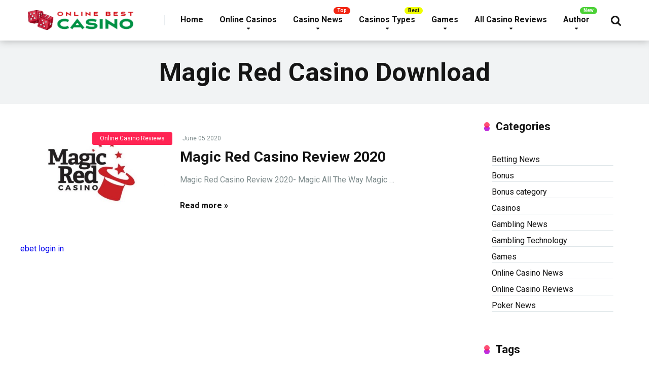

--- FILE ---
content_type: text/html; charset=UTF-8
request_url: https://onlinebestcasino.org/tag/magic-red-casino-download/
body_size: 10803
content:
<!DOCTYPE html>
<html lang="en-US">
<head>
	<meta charset="UTF-8">
	<meta name="viewport" content="initial-scale=1.0, width=device-width">
	<title>Magic Red Casino Download Archives - Online Best Casino</title>
	<meta name='robots' content='index, follow, max-image-preview:large, max-snippet:-1, max-video-preview:-1' />

	<!-- This site is optimized with the Yoast SEO plugin v20.1 - https://yoast.com/wordpress/plugins/seo/ -->
	<link rel="canonical" href="https://onlinebestcasino.org/tag/magic-red-casino-download/" />
	<meta property="og:locale" content="en_US" />
	<meta property="og:type" content="article" />
	<meta property="og:title" content="Magic Red Casino Download Archives - Online Best Casino" />
	<meta property="og:url" content="https://onlinebestcasino.org/tag/magic-red-casino-download/" />
	<meta property="og:site_name" content="Online Best Casino" />
	<meta name="twitter:card" content="summary_large_image" />
	<script type="application/ld+json" class="yoast-schema-graph">{"@context":"https://schema.org","@graph":[{"@type":"CollectionPage","@id":"https://onlinebestcasino.org/tag/magic-red-casino-download/","url":"https://onlinebestcasino.org/tag/magic-red-casino-download/","name":"Magic Red Casino Download Archives - Online Best Casino","isPartOf":{"@id":"https://onlinebestcasino.org/#website"},"primaryImageOfPage":{"@id":"https://onlinebestcasino.org/tag/magic-red-casino-download/#primaryimage"},"image":{"@id":"https://onlinebestcasino.org/tag/magic-red-casino-download/#primaryimage"},"thumbnailUrl":"https://onlinebestcasino.org/wp-content/uploads/2020/06/BIG-450x338.jpg","breadcrumb":{"@id":"https://onlinebestcasino.org/tag/magic-red-casino-download/#breadcrumb"},"inLanguage":"en-US"},{"@type":"ImageObject","inLanguage":"en-US","@id":"https://onlinebestcasino.org/tag/magic-red-casino-download/#primaryimage","url":"https://onlinebestcasino.org/wp-content/uploads/2020/06/BIG-450x338.jpg","contentUrl":"https://onlinebestcasino.org/wp-content/uploads/2020/06/BIG-450x338.jpg","width":450,"height":338},{"@type":"BreadcrumbList","@id":"https://onlinebestcasino.org/tag/magic-red-casino-download/#breadcrumb","itemListElement":[{"@type":"ListItem","position":1,"name":"Home","item":"https://onlinebestcasino.org/"},{"@type":"ListItem","position":2,"name":"Magic Red Casino Download"}]},{"@type":"WebSite","@id":"https://onlinebestcasino.org/#website","url":"https://onlinebestcasino.org/","name":"Online Best Casino","description":"Gambling News &amp; Casino Reviews - Slots Bonuses","potentialAction":[{"@type":"SearchAction","target":{"@type":"EntryPoint","urlTemplate":"https://onlinebestcasino.org/?s={search_term_string}"},"query-input":"required name=search_term_string"}],"inLanguage":"en-US"}]}</script>
	<!-- / Yoast SEO plugin. -->


<link rel="alternate" type="application/rss+xml" title="Online Best Casino &raquo; Magic Red Casino Download Tag Feed" href="https://onlinebestcasino.org/tag/magic-red-casino-download/feed/" />
<style id='wp-img-auto-sizes-contain-inline-css' type='text/css'>
img:is([sizes=auto i],[sizes^="auto," i]){contain-intrinsic-size:3000px 1500px}
/*# sourceURL=wp-img-auto-sizes-contain-inline-css */
</style>
<style id='wp-emoji-styles-inline-css' type='text/css'>

	img.wp-smiley, img.emoji {
		display: inline !important;
		border: none !important;
		box-shadow: none !important;
		height: 1em !important;
		width: 1em !important;
		margin: 0 0.07em !important;
		vertical-align: -0.1em !important;
		background: none !important;
		padding: 0 !important;
	}
/*# sourceURL=wp-emoji-styles-inline-css */
</style>
<style id='wp-block-library-inline-css' type='text/css'>
:root{--wp-block-synced-color:#7a00df;--wp-block-synced-color--rgb:122,0,223;--wp-bound-block-color:var(--wp-block-synced-color);--wp-editor-canvas-background:#ddd;--wp-admin-theme-color:#007cba;--wp-admin-theme-color--rgb:0,124,186;--wp-admin-theme-color-darker-10:#006ba1;--wp-admin-theme-color-darker-10--rgb:0,107,160.5;--wp-admin-theme-color-darker-20:#005a87;--wp-admin-theme-color-darker-20--rgb:0,90,135;--wp-admin-border-width-focus:2px}@media (min-resolution:192dpi){:root{--wp-admin-border-width-focus:1.5px}}.wp-element-button{cursor:pointer}:root .has-very-light-gray-background-color{background-color:#eee}:root .has-very-dark-gray-background-color{background-color:#313131}:root .has-very-light-gray-color{color:#eee}:root .has-very-dark-gray-color{color:#313131}:root .has-vivid-green-cyan-to-vivid-cyan-blue-gradient-background{background:linear-gradient(135deg,#00d084,#0693e3)}:root .has-purple-crush-gradient-background{background:linear-gradient(135deg,#34e2e4,#4721fb 50%,#ab1dfe)}:root .has-hazy-dawn-gradient-background{background:linear-gradient(135deg,#faaca8,#dad0ec)}:root .has-subdued-olive-gradient-background{background:linear-gradient(135deg,#fafae1,#67a671)}:root .has-atomic-cream-gradient-background{background:linear-gradient(135deg,#fdd79a,#004a59)}:root .has-nightshade-gradient-background{background:linear-gradient(135deg,#330968,#31cdcf)}:root .has-midnight-gradient-background{background:linear-gradient(135deg,#020381,#2874fc)}:root{--wp--preset--font-size--normal:16px;--wp--preset--font-size--huge:42px}.has-regular-font-size{font-size:1em}.has-larger-font-size{font-size:2.625em}.has-normal-font-size{font-size:var(--wp--preset--font-size--normal)}.has-huge-font-size{font-size:var(--wp--preset--font-size--huge)}.has-text-align-center{text-align:center}.has-text-align-left{text-align:left}.has-text-align-right{text-align:right}.has-fit-text{white-space:nowrap!important}#end-resizable-editor-section{display:none}.aligncenter{clear:both}.items-justified-left{justify-content:flex-start}.items-justified-center{justify-content:center}.items-justified-right{justify-content:flex-end}.items-justified-space-between{justify-content:space-between}.screen-reader-text{border:0;clip-path:inset(50%);height:1px;margin:-1px;overflow:hidden;padding:0;position:absolute;width:1px;word-wrap:normal!important}.screen-reader-text:focus{background-color:#ddd;clip-path:none;color:#444;display:block;font-size:1em;height:auto;left:5px;line-height:normal;padding:15px 23px 14px;text-decoration:none;top:5px;width:auto;z-index:100000}html :where(.has-border-color){border-style:solid}html :where([style*=border-top-color]){border-top-style:solid}html :where([style*=border-right-color]){border-right-style:solid}html :where([style*=border-bottom-color]){border-bottom-style:solid}html :where([style*=border-left-color]){border-left-style:solid}html :where([style*=border-width]){border-style:solid}html :where([style*=border-top-width]){border-top-style:solid}html :where([style*=border-right-width]){border-right-style:solid}html :where([style*=border-bottom-width]){border-bottom-style:solid}html :where([style*=border-left-width]){border-left-style:solid}html :where(img[class*=wp-image-]){height:auto;max-width:100%}:where(figure){margin:0 0 1em}html :where(.is-position-sticky){--wp-admin--admin-bar--position-offset:var(--wp-admin--admin-bar--height,0px)}@media screen and (max-width:600px){html :where(.is-position-sticky){--wp-admin--admin-bar--position-offset:0px}}

/*# sourceURL=wp-block-library-inline-css */
</style><style id='global-styles-inline-css' type='text/css'>
:root{--wp--preset--aspect-ratio--square: 1;--wp--preset--aspect-ratio--4-3: 4/3;--wp--preset--aspect-ratio--3-4: 3/4;--wp--preset--aspect-ratio--3-2: 3/2;--wp--preset--aspect-ratio--2-3: 2/3;--wp--preset--aspect-ratio--16-9: 16/9;--wp--preset--aspect-ratio--9-16: 9/16;--wp--preset--color--black: #000000;--wp--preset--color--cyan-bluish-gray: #abb8c3;--wp--preset--color--white: #ffffff;--wp--preset--color--pale-pink: #f78da7;--wp--preset--color--vivid-red: #cf2e2e;--wp--preset--color--luminous-vivid-orange: #ff6900;--wp--preset--color--luminous-vivid-amber: #fcb900;--wp--preset--color--light-green-cyan: #7bdcb5;--wp--preset--color--vivid-green-cyan: #00d084;--wp--preset--color--pale-cyan-blue: #8ed1fc;--wp--preset--color--vivid-cyan-blue: #0693e3;--wp--preset--color--vivid-purple: #9b51e0;--wp--preset--gradient--vivid-cyan-blue-to-vivid-purple: linear-gradient(135deg,rgb(6,147,227) 0%,rgb(155,81,224) 100%);--wp--preset--gradient--light-green-cyan-to-vivid-green-cyan: linear-gradient(135deg,rgb(122,220,180) 0%,rgb(0,208,130) 100%);--wp--preset--gradient--luminous-vivid-amber-to-luminous-vivid-orange: linear-gradient(135deg,rgb(252,185,0) 0%,rgb(255,105,0) 100%);--wp--preset--gradient--luminous-vivid-orange-to-vivid-red: linear-gradient(135deg,rgb(255,105,0) 0%,rgb(207,46,46) 100%);--wp--preset--gradient--very-light-gray-to-cyan-bluish-gray: linear-gradient(135deg,rgb(238,238,238) 0%,rgb(169,184,195) 100%);--wp--preset--gradient--cool-to-warm-spectrum: linear-gradient(135deg,rgb(74,234,220) 0%,rgb(151,120,209) 20%,rgb(207,42,186) 40%,rgb(238,44,130) 60%,rgb(251,105,98) 80%,rgb(254,248,76) 100%);--wp--preset--gradient--blush-light-purple: linear-gradient(135deg,rgb(255,206,236) 0%,rgb(152,150,240) 100%);--wp--preset--gradient--blush-bordeaux: linear-gradient(135deg,rgb(254,205,165) 0%,rgb(254,45,45) 50%,rgb(107,0,62) 100%);--wp--preset--gradient--luminous-dusk: linear-gradient(135deg,rgb(255,203,112) 0%,rgb(199,81,192) 50%,rgb(65,88,208) 100%);--wp--preset--gradient--pale-ocean: linear-gradient(135deg,rgb(255,245,203) 0%,rgb(182,227,212) 50%,rgb(51,167,181) 100%);--wp--preset--gradient--electric-grass: linear-gradient(135deg,rgb(202,248,128) 0%,rgb(113,206,126) 100%);--wp--preset--gradient--midnight: linear-gradient(135deg,rgb(2,3,129) 0%,rgb(40,116,252) 100%);--wp--preset--font-size--small: 13px;--wp--preset--font-size--medium: 20px;--wp--preset--font-size--large: 36px;--wp--preset--font-size--x-large: 42px;--wp--preset--spacing--20: 0.44rem;--wp--preset--spacing--30: 0.67rem;--wp--preset--spacing--40: 1rem;--wp--preset--spacing--50: 1.5rem;--wp--preset--spacing--60: 2.25rem;--wp--preset--spacing--70: 3.38rem;--wp--preset--spacing--80: 5.06rem;--wp--preset--shadow--natural: 6px 6px 9px rgba(0, 0, 0, 0.2);--wp--preset--shadow--deep: 12px 12px 50px rgba(0, 0, 0, 0.4);--wp--preset--shadow--sharp: 6px 6px 0px rgba(0, 0, 0, 0.2);--wp--preset--shadow--outlined: 6px 6px 0px -3px rgb(255, 255, 255), 6px 6px rgb(0, 0, 0);--wp--preset--shadow--crisp: 6px 6px 0px rgb(0, 0, 0);}:where(.is-layout-flex){gap: 0.5em;}:where(.is-layout-grid){gap: 0.5em;}body .is-layout-flex{display: flex;}.is-layout-flex{flex-wrap: wrap;align-items: center;}.is-layout-flex > :is(*, div){margin: 0;}body .is-layout-grid{display: grid;}.is-layout-grid > :is(*, div){margin: 0;}:where(.wp-block-columns.is-layout-flex){gap: 2em;}:where(.wp-block-columns.is-layout-grid){gap: 2em;}:where(.wp-block-post-template.is-layout-flex){gap: 1.25em;}:where(.wp-block-post-template.is-layout-grid){gap: 1.25em;}.has-black-color{color: var(--wp--preset--color--black) !important;}.has-cyan-bluish-gray-color{color: var(--wp--preset--color--cyan-bluish-gray) !important;}.has-white-color{color: var(--wp--preset--color--white) !important;}.has-pale-pink-color{color: var(--wp--preset--color--pale-pink) !important;}.has-vivid-red-color{color: var(--wp--preset--color--vivid-red) !important;}.has-luminous-vivid-orange-color{color: var(--wp--preset--color--luminous-vivid-orange) !important;}.has-luminous-vivid-amber-color{color: var(--wp--preset--color--luminous-vivid-amber) !important;}.has-light-green-cyan-color{color: var(--wp--preset--color--light-green-cyan) !important;}.has-vivid-green-cyan-color{color: var(--wp--preset--color--vivid-green-cyan) !important;}.has-pale-cyan-blue-color{color: var(--wp--preset--color--pale-cyan-blue) !important;}.has-vivid-cyan-blue-color{color: var(--wp--preset--color--vivid-cyan-blue) !important;}.has-vivid-purple-color{color: var(--wp--preset--color--vivid-purple) !important;}.has-black-background-color{background-color: var(--wp--preset--color--black) !important;}.has-cyan-bluish-gray-background-color{background-color: var(--wp--preset--color--cyan-bluish-gray) !important;}.has-white-background-color{background-color: var(--wp--preset--color--white) !important;}.has-pale-pink-background-color{background-color: var(--wp--preset--color--pale-pink) !important;}.has-vivid-red-background-color{background-color: var(--wp--preset--color--vivid-red) !important;}.has-luminous-vivid-orange-background-color{background-color: var(--wp--preset--color--luminous-vivid-orange) !important;}.has-luminous-vivid-amber-background-color{background-color: var(--wp--preset--color--luminous-vivid-amber) !important;}.has-light-green-cyan-background-color{background-color: var(--wp--preset--color--light-green-cyan) !important;}.has-vivid-green-cyan-background-color{background-color: var(--wp--preset--color--vivid-green-cyan) !important;}.has-pale-cyan-blue-background-color{background-color: var(--wp--preset--color--pale-cyan-blue) !important;}.has-vivid-cyan-blue-background-color{background-color: var(--wp--preset--color--vivid-cyan-blue) !important;}.has-vivid-purple-background-color{background-color: var(--wp--preset--color--vivid-purple) !important;}.has-black-border-color{border-color: var(--wp--preset--color--black) !important;}.has-cyan-bluish-gray-border-color{border-color: var(--wp--preset--color--cyan-bluish-gray) !important;}.has-white-border-color{border-color: var(--wp--preset--color--white) !important;}.has-pale-pink-border-color{border-color: var(--wp--preset--color--pale-pink) !important;}.has-vivid-red-border-color{border-color: var(--wp--preset--color--vivid-red) !important;}.has-luminous-vivid-orange-border-color{border-color: var(--wp--preset--color--luminous-vivid-orange) !important;}.has-luminous-vivid-amber-border-color{border-color: var(--wp--preset--color--luminous-vivid-amber) !important;}.has-light-green-cyan-border-color{border-color: var(--wp--preset--color--light-green-cyan) !important;}.has-vivid-green-cyan-border-color{border-color: var(--wp--preset--color--vivid-green-cyan) !important;}.has-pale-cyan-blue-border-color{border-color: var(--wp--preset--color--pale-cyan-blue) !important;}.has-vivid-cyan-blue-border-color{border-color: var(--wp--preset--color--vivid-cyan-blue) !important;}.has-vivid-purple-border-color{border-color: var(--wp--preset--color--vivid-purple) !important;}.has-vivid-cyan-blue-to-vivid-purple-gradient-background{background: var(--wp--preset--gradient--vivid-cyan-blue-to-vivid-purple) !important;}.has-light-green-cyan-to-vivid-green-cyan-gradient-background{background: var(--wp--preset--gradient--light-green-cyan-to-vivid-green-cyan) !important;}.has-luminous-vivid-amber-to-luminous-vivid-orange-gradient-background{background: var(--wp--preset--gradient--luminous-vivid-amber-to-luminous-vivid-orange) !important;}.has-luminous-vivid-orange-to-vivid-red-gradient-background{background: var(--wp--preset--gradient--luminous-vivid-orange-to-vivid-red) !important;}.has-very-light-gray-to-cyan-bluish-gray-gradient-background{background: var(--wp--preset--gradient--very-light-gray-to-cyan-bluish-gray) !important;}.has-cool-to-warm-spectrum-gradient-background{background: var(--wp--preset--gradient--cool-to-warm-spectrum) !important;}.has-blush-light-purple-gradient-background{background: var(--wp--preset--gradient--blush-light-purple) !important;}.has-blush-bordeaux-gradient-background{background: var(--wp--preset--gradient--blush-bordeaux) !important;}.has-luminous-dusk-gradient-background{background: var(--wp--preset--gradient--luminous-dusk) !important;}.has-pale-ocean-gradient-background{background: var(--wp--preset--gradient--pale-ocean) !important;}.has-electric-grass-gradient-background{background: var(--wp--preset--gradient--electric-grass) !important;}.has-midnight-gradient-background{background: var(--wp--preset--gradient--midnight) !important;}.has-small-font-size{font-size: var(--wp--preset--font-size--small) !important;}.has-medium-font-size{font-size: var(--wp--preset--font-size--medium) !important;}.has-large-font-size{font-size: var(--wp--preset--font-size--large) !important;}.has-x-large-font-size{font-size: var(--wp--preset--font-size--x-large) !important;}
/*# sourceURL=global-styles-inline-css */
</style>

<style id='classic-theme-styles-inline-css' type='text/css'>
/*! This file is auto-generated */
.wp-block-button__link{color:#fff;background-color:#32373c;border-radius:9999px;box-shadow:none;text-decoration:none;padding:calc(.667em + 2px) calc(1.333em + 2px);font-size:1.125em}.wp-block-file__button{background:#32373c;color:#fff;text-decoration:none}
/*# sourceURL=/wp-includes/css/classic-themes.min.css */
</style>
<link rel='stylesheet' id='onlinebestcasino-css' href='https://onlinebestcasino.org/wp-content/themes/onlinebestcasino/style.css?ver=6.9' type='text/css' media='all' />
<link rel="https://api.w.org/" href="https://onlinebestcasino.org/wp-json/" /><link rel="alternate" title="JSON" type="application/json" href="https://onlinebestcasino.org/wp-json/wp/v2/tags/251" /><link rel="EditURI" type="application/rsd+xml" title="RSD" href="https://onlinebestcasino.org/xmlrpc.php?rsd" />
<meta name="generator" content="WordPress 6.9" />
	<link rel="shortcut icon" href="https://onlinebestcasino.org/wp-content/themes/onlinebestcasino/images/favicon.png" type="image/png">
</head>
<body class="archive tag tag-magic-red-casino-download tag-251 wp-theme-onlinebestcasino">
<div class="space-box relative">
	<div class="space-header-height relative  enable-top-bar">
		<div class="space-header-wrap space-header-float relative">
			<div class="space-header-top relative">
				<div class="space-header-top-ins space-wrapper relative">
					<div class="space-header-top-menu box-75 left relative">
					</div>
					<div class="space-header-top-soc box-25 right text-right relative">
						<a href="https://www.facebook.com/OnlineBestCASINO/" title="Facebook" target="_blank"><i class="fa fa-facebook"></i></a>
						<a href="https://twitter.com/BestOnl29166783" title="Twitter" target="_blank"><i class="fa fa-twitter"></i></a>
						<a href="https://www.youtube.com/channel/UC8n2u4frTLqsI2-JbzSnGLA?view_as=subscriber" title="YouTube" target="_blank"><i class="fa fa-youtube"></i></a>
						<a href="#" title="Reddit" target="_blank"><i class="fa fa-reddit-alien"></i></a>
						<a href="https://www.begambleaware.org/" title="Website" target="_blank"><i class="fa fa-globe"></i></a>
					</div>
				</div>
			</div>
			<div class="space-header relative">
				<div class="space-header-ins space-wrapper relative">
					<div class="space-header-logo box-25 left relative">
						<div class="space-header-logo-ins relative">
							<a href="/" title="Online Best Casino"><img src="https://onlinebestcasino.org/wp-content/themes/onlinebestcasino/images/NBav-Bar-208x40.png" alt="Online Best Casino"></a>					
						</div>
					</div>
					<div class="space-header-menu box-75 left relative">
						<ul id="menu-main-menu" class="main-menu">
							<li><a href="/">Home</a></li>
							<li class="menu-item-has-children">
								<a href="#">Online Casinos</a>
								<ul class="sub-menu">
									<li><a href="/casino/yako-casino/">Yako Casino</a></li>
									<li><a href="/casino/betbright-casino/">BetBright Casino</a></li>
									<li><a href="/casino/melbet-casino/">MelBet Casino</a></li>
									<li><a href="/casino/royal-casino/">Royal Casino</a></li>
									<li><a href="/casino/africazino/">Africazino &#8211; Top Online Casinos</a></li>
									<li><a href="/casino/superwins-casino/">Superwins Casino</a></li>
									<li><a href="/casino/888-casino/">888 Casino &#8211; Top Gaming Platform</a></li>
									<li><a href="/casino/europa-casino/">Europa &#8211; South Africa Online Casino</a></li>
									<li><a href="/casino/party-poker/">Party Poker</a></li>
									<li><a href="/casino/eucasino/">EUCasino Review</a></li>
									<li><a href="/online-casino-news/">Online Casino News</a></li>
									<li><a href="/casino/mr-green-casino/">Mr Green Casino</a></li>
									<li><a href="/casino/bet365-casino/">Bet365 Casino</a></li>
									<li><a href="/casino/betsafe-casino/">Betsafe Casino</a></li>
									<li><a href="/casino/casino-com/">Casino.com</a></li>
									<li><a href="/casino/betbright-casino/">BetBright Casino</a></li>
								</ul>
							</li>
							<li class="top menu-item-has-children">
								<a href="/gambling-news/" aria-current="page">Casino News</a>
								<ul class="sub-menu">
									<li><a href="/betting-news/">Betting News</a></li>
									<li><a href="/gambling-technology/">Gambling Technology</a></li>
									<li><a href="/lottery-news/">Lottery News</a></li>
									<li><a href="/poker-news/">Poker News</a></li>
								</ul>
							</li>
							<li class="best menu-item-has-children">
								<a href="/casinos/">Casinos Types</a>
								<ul class="sub-menu">
									<li class="menu-item menu-item-type-post_type_archive menu-item-object-casino menu-item-590"><a href="/casino/">Casinos</a></li>
									<li><a rel="httpsonlinebestcasinoorgwp-admincustomizephpurlhttpsonlinebestcasinoorg" href="/casinos/">Online Casinos</a></li>
									<li><a href="/live-online-casinos/">Live Online Casinos</a></li>
									<li><a href="/casinos-archive-style-3/">Casino Resorts</a></li>
									<li><a href="#">Casino Slots Places</a></li>
									<li><a href="/card-games-casinos/">Card Games Casinos</a></li>
								</ul>
							</li>
							<li class="menu-item-has-children">
								<a href="/game/">Games</a>
								<ul class="sub-menu">
									<li><a href="/game/blackjack-online/">Blackjack Online</a></li>
									<li><a href="/game/three-card-poker/">Three Card Poker</a></li>
									<li><a href="/game/online-roulette/">Online Roulette</a></li>
									<li><a href="/game/online-craps/">Online Craps</a></li>
									<li><a href="/game/online-baccarat/">Online Baccarat</a></li>
									<li><a href="/game/caribbean-stud-poker/">Caribbean Stud Poker</a></li>
									<li><a href="/game/pai-gow-poker/">Pai Gow Poker</a></li>
									<li><a href="/game/video-poker/">Video Poker</a></li>
									<li><a href="/game/online-slots/">Online Slots</a></li>
								</ul>
							</li>
							<li class="menu-item-has-children">
								<a href="#">All Casino Reviews</a>
								<ul class="sub-menu">
									<li><a href="/online-casino-reviews/mr-play-casino-review/">Mr. Play Casino review</a></li>
									<li><a href="/online-casino-reviews/jackpotcity-casino-review/">JackpotCity Casino Review</a></li>
									<li><a href="/online-casino-reviews/leo-vegas-online-casino-review/">Leo Vegas Review</a></li>
									<li><a href="/online-casino-reviews/tigergaming-review/">TigerGaming Review</a></li>
									<li><a href="/online-casino-reviews/lord-lucky-casino-review/">Lord Lucky Casino</a></li>
									<li><a href="/casino/bitstarz-casino/">BitStarz Casino Review</a></li>
									<li><a href="/online-casino-reviews/mega-casino-review/">Mega Casino Review</a></li>
									<li><a href="/online-casino-reviews/cyberspins-casino-review/">CyberSpins Casino Review</a></li>
									<li><a href="/online-casino-reviews/rich-casino-review-2020/">Rich Casino Review 2020</a></li>
									<li><a href="/online-casino-reviews/">Online Casino Reviews</a></li>
									<li><a href="/online-casino-reviews/shadowbet-casino-review/">Shadowbet Casino Review</a></li>
									<li><a href="/online-casino-reviews/winorama-casino-review/">Winorama Casino Review</a></li>
									<li><a href="/online-casino-reviews/cherry-gold-casino-review/">Cherry Gold Casino Review</a></li>
									<li><a href="/online-casino-reviews/playojo-casino-review/">PlayOjo Casino Review</a></li>
									<li><a href="/online-casino-reviews/slots-hall-casino-review/">Slots Hall Casino Review</a></li>
									<li><a href="/online-casino-reviews/casino-luck-review-2020/">Casino Luck Review 2020</a></li>
									<li><a href="/online-casino-reviews/sportsandcasino-review-top-platforms/">Sportsandcasino Review | Top Platforms</a></li>
									<li><a href="/online-casino-reviews/21-dukes-casino-review/">21 Dukes Casino Review</a></li>
									<li><a href="/online-casino-reviews/vulkan-vegas-casino-review/">Vulkan Vegas Casino Review</a></li>
									<li><a href="/online-casino-reviews/new-karamba-casino-review-2020/">New Karamba Casino Review 2020</a></li>
									<li><a href="/online-casino-reviews/yako-casino-review-2020/">Yako Casino Review 2020</a></li>
									<li><a href="/online-casino-reviews/yebo-casino-review/">Yebo Casino Review</a></li>
									<li><a href="/online-casino-reviews/magic-red-casino-review-2020/">Magic Red Casino Review 2020</a></li>
									<li><a href="/online-casino-reviews/europa-casino-review/">Europa Casino Review</a></li>
									<li><a href="/online-casino-reviews/sun-vegas-casino-review-2020/">Sun Vegas Casino Review 2020</a></li>
									<li><a href="/online-casino-reviews/spin-casino-review/">Spin Casino Review</a></li>
									<li><a href="/online-casino-reviews/bwin-casino-review/">Bwin Casino Review</a></li>
									<li><a href="/online-casino-reviews/ruby-fortune-review/">Ruby Fortune Review</a></li>
									<li><a href="/online-casino-reviews/hopa-casino-review/">Hopa Casino Review</a></li>
									<li><a href="/online-casino-reviews/igame-casino-review/">iGame Casino Review</a></li>
									<li><a href="/online-casino-reviews/lord-lucky-casino-review/">Lord Lucky Casino Review</a></li>
									<li><a href="/online-casino-reviews/mr-play-casino-review/">Mr. Play Casino review</a></li>
									<li><a href="/online-casino-reviews/tigergaming-review/">TigerGaming Review</a></li>
									<li><a href="/online-casino-reviews/slots-capital-casino-review/">Slots Capital Casino Review</a></li>
								</ul>
							</li>
							<li class="new menu-item-has-children">
								<a href="/bonuses/">Author</a>
								<ul class="sub-menu">
									<li><a href="/game/three-card-poker/">Three Card Poker</a></li>
									<li><a href="/game/blackjack-online/">Blackjack Online</a></li>
									<li><a href="/game/online-roulette/">Online Roulette</a></li>
									<li><a href="/game/online-slots/">Online Slots</a></li>
									<li><a href="/game/online-craps/">Online Craps</a></li>
									<li><a href="/game/online-baccarat/">Online Baccarat</a></li>
									<li><a href="/game/video-poker/">Video Poker</a></li>
								</ul>
							</li>
						</ul>
						<div class="space-header-search absolute">
							<i class="fa fa-search desktop-search-button"></i>
						</div>
						<div class="space-mobile-menu-icon absolute">
							<div></div>
							<div></div>
							<div></div>
						</div>
					</div>
				</div>
			</div>
		</div>
	</div>
	<div class="space-header-search-block fixed">
		<div class="space-header-search-block-ins absolute">
			<form role="search" method="get" class="space-default-search-form" action="/">
				<input type="search" value="" name="s" placeholder="Enter keyword...">
			</form>
		</div>
		<div class="space-close-icon desktop-search-close-button absolute">
			<div class="to-right absolute"></div>
			<div class="to-left absolute"></div>
		</div>
	</div>
	<div class="space-archive-title-box box-100 relative">
	<div class="space-archive-title-box-ins space-page-wrapper relative">
		<div class="space-archive-title-box-h1 relative">
			<h1>Magic Red Casino Download</h1>
		</div>
	</div>
</div>
<div class="space-archive-section box-100 relative">
	<div class="space-archive-section-ins space-page-wrapper relative">
		<div class="space-content-section box-75 left relative">
			<div class="space-archive-loop box-100 relative">
				<div class="space-archive-loop-item box-100 relative">
		<div class="space-archive-loop-item-img box-33 left relative">
		<div class="space-archive-loop-item-img-ins relative">
			<a href="/betting-news/coronavirus-forces-marina-bay-sands-to-shutdown/" title="Coronavirus Forces Marina Bay Sands To Shutdown">
				<div class="space-archive-loop-item-img-link relative">
					<img src="https://onlinebestcasino.org/wp-content/uploads/2020/06/BIG-450x338.jpg" alt="Magic Red Casino Review 2020">
					<div class="space-overlay absolute"></div>
				</div>
			</a>
			<div class="space-archive-loop-item-img-category absolute">
				<a href="https://onlinebestcasino.org/online-casino-reviews/" rel="category tag">Online Casino Reviews</a>			</div>
		</div>
	</div>
		<div class="space-archive-loop-item-title-box box-66 left relative">
		<div class="space-archive-loop-item-title-box-ins relative">
			<div class="space-archive-loop-item-meta relative">
				<span><i class="far fa-clock"></i> June 05 2020</span>						
			</div>
			<div class="space-archive-loop-item-title relative">
				<a rel="bookmark" title="Magic Red Casino Review 2020" href="https://onlinebestcasino.org/online-casino-reviews/magic-red-casino-review-2020/">Magic Red Casino Review 2020</a>
			</div>
			<div class="space-archive-loop-item-excerpt relative">
				<p>Magic Red Casino Review 2020- Magic All The Way Magic &hellip;</p>
							
			</div>
			<div class="space-archive-loop-item-meta relative">
				<span class="read-more"><a href="https://onlinebestcasino.org/online-casino-reviews/magic-red-casino-review-2020/" title="Read more">Read more &raquo;</a></span>
			</div>
		</div>
	</div>
</div>
				<a href="https://greatmoscowcircus.co.za/ebet-login-access-your-account-in-south-africa/">ebet login in</a><br>
							</div>
		</div>
		<div class="space-sidebar-section box-25 left relative">
			<div id="categories-2" class="widget space-widget space-default-widget relative widget_categories"><div class="space-widget-title relative"><span>Categories</span></div>
			<ul>
					<li class="cat-item cat-item-2"><a href="https://onlinebestcasino.org/betting-news/">Betting News</a>
</li>
	<li class="cat-item cat-item-84"><a href="https://onlinebestcasino.org/bonus/">Bonus</a>
</li>
	<li class="cat-item cat-item-85"><a href="https://onlinebestcasino.org/bonus-category/">Bonus category</a>
</li>
	<li class="cat-item cat-item-3"><a href="https://onlinebestcasino.org/casino/">Casinos</a>
</li>
	<li class="cat-item cat-item-4"><a href="https://onlinebestcasino.org/gambling-news/">Gambling News</a>
</li>
	<li class="cat-item cat-item-5"><a href="https://onlinebestcasino.org/gambling-technology/">Gambling Technology</a>
</li>
	<li class="cat-item cat-item-6"><a href="https://onlinebestcasino.org/game/">Games</a>
</li>
	<li class="cat-item cat-item-8"><a href="https://onlinebestcasino.org/online-casino-news/">Online Casino News</a>
</li>
	<li class="cat-item cat-item-9"><a href="https://onlinebestcasino.org/online-casino-reviews/">Online Casino Reviews</a>
</li>
	<li class="cat-item cat-item-10"><a href="https://onlinebestcasino.org/poker-news/">Poker News</a>
</li>
			</ul>

			</div><div id="tag_cloud-2" class="widget space-widget space-default-widget relative widget_tag_cloud"><div class="space-widget-title relative"><span>Tags</span></div><div class="tagcloud"><a href="https://onlinebestcasino.org/tag/888-casino/" class="tag-cloud-link tag-link-46 tag-link-position-1" style="font-size: 8pt;" aria-label="888 casino (2 items)">888 casino</a>
<a href="https://onlinebestcasino.org/tag/888-casino-review/" class="tag-cloud-link tag-link-47 tag-link-position-2" style="font-size: 9.8064516129032pt;" aria-label="888 Casino Review (3 items)">888 Casino Review</a>
<a href="https://onlinebestcasino.org/tag/best/" class="tag-cloud-link tag-link-121 tag-link-position-3" style="font-size: 8pt;" aria-label="best (2 items)">best</a>
<a href="https://onlinebestcasino.org/tag/best-casino-news/" class="tag-cloud-link tag-link-30 tag-link-position-4" style="font-size: 17.483870967742pt;" aria-label="best casino news (12 items)">best casino news</a>
<a href="https://onlinebestcasino.org/tag/best-casino-news-uk/" class="tag-cloud-link tag-link-48 tag-link-position-5" style="font-size: 17.032258064516pt;" aria-label="best casino news uk (11 items)">best casino news uk</a>
<a href="https://onlinebestcasino.org/tag/best-casino-reviews/" class="tag-cloud-link tag-link-122 tag-link-position-6" style="font-size: 8pt;" aria-label="Best casino reviews (2 items)">Best casino reviews</a>
<a href="https://onlinebestcasino.org/tag/best-casinos-uk/" class="tag-cloud-link tag-link-13 tag-link-position-7" style="font-size: 20.645161290323pt;" aria-label="best casinos uk (20 items)">best casinos uk</a>
<a href="https://onlinebestcasino.org/tag/best-online-casino/" class="tag-cloud-link tag-link-14 tag-link-position-8" style="font-size: 22pt;" aria-label="Best Online Casino (25 items)">Best Online Casino</a>
<a href="https://onlinebestcasino.org/tag/best-online-casino-reviews/" class="tag-cloud-link tag-link-15 tag-link-position-9" style="font-size: 20.344086021505pt;" aria-label="Best online casino reviews (19 items)">Best online casino reviews</a>
<a href="https://onlinebestcasino.org/tag/best-online-casinos/" class="tag-cloud-link tag-link-16 tag-link-position-10" style="font-size: 21.849462365591pt;" aria-label="Best Online Casinos (24 items)">Best Online Casinos</a>
<a href="https://onlinebestcasino.org/tag/best-online-casinos-review/" class="tag-cloud-link tag-link-49 tag-link-position-11" style="font-size: 15.827956989247pt;" aria-label="best online casinos review (9 items)">best online casinos review</a>
<a href="https://onlinebestcasino.org/tag/betting/" class="tag-cloud-link tag-link-104 tag-link-position-12" style="font-size: 9.8064516129032pt;" aria-label="betting (3 items)">betting</a>
<a href="https://onlinebestcasino.org/tag/casino-new/" class="tag-cloud-link tag-link-117 tag-link-position-13" style="font-size: 8pt;" aria-label="casino new (2 items)">casino new</a>
<a href="https://onlinebestcasino.org/tag/casino-news/" class="tag-cloud-link tag-link-31 tag-link-position-14" style="font-size: 11.311827956989pt;" aria-label="Casino News (4 items)">Casino News</a>
<a href="https://onlinebestcasino.org/tag/catawba-sees-the-plus-side-of-casino/" class="tag-cloud-link tag-link-50 tag-link-position-15" style="font-size: 11.311827956989pt;" aria-label="Catawba Sees The Plus Side of Casino (4 items)">Catawba Sees The Plus Side of Casino</a>
<a href="https://onlinebestcasino.org/tag/karamba-casino-review/" class="tag-cloud-link tag-link-118 tag-link-position-16" style="font-size: 9.8064516129032pt;" aria-label="Karamba Casino Review (3 items)">Karamba Casino Review</a>
<a href="https://onlinebestcasino.org/tag/lord-lucky-casino-review/" class="tag-cloud-link tag-link-162 tag-link-position-17" style="font-size: 8pt;" aria-label="Lord Lucky Casino Review (2 items)">Lord Lucky Casino Review</a>
<a href="https://onlinebestcasino.org/tag/new-casino-in-north-carolina/" class="tag-cloud-link tag-link-57 tag-link-position-18" style="font-size: 11.311827956989pt;" aria-label="New Casino In North Carolina (4 items)">New Casino In North Carolina</a>
<a href="https://onlinebestcasino.org/tag/online-best-casino/" class="tag-cloud-link tag-link-58 tag-link-position-19" style="font-size: 17.032258064516pt;" aria-label="Online Best Casino (11 items)">Online Best Casino</a>
<a href="https://onlinebestcasino.org/tag/online-betting/" class="tag-cloud-link tag-link-59 tag-link-position-20" style="font-size: 15.075268817204pt;" aria-label="Online Betting (8 items)">Online Betting</a>
<a href="https://onlinebestcasino.org/tag/online-casino/" class="tag-cloud-link tag-link-32 tag-link-position-21" style="font-size: 16.430107526882pt;" aria-label="Online Casino (10 items)">Online Casino</a>
<a href="https://onlinebestcasino.org/tag/online-casino-bonus/" class="tag-cloud-link tag-link-60 tag-link-position-22" style="font-size: 14.322580645161pt;" aria-label="Online Casino Bonus (7 items)">Online Casino Bonus</a>
<a href="https://onlinebestcasino.org/tag/online-casino-news/" class="tag-cloud-link tag-link-42 tag-link-position-23" style="font-size: 13.569892473118pt;" aria-label="Online Casino News (6 items)">Online Casino News</a>
<a href="https://onlinebestcasino.org/tag/online-casino-registration/" class="tag-cloud-link tag-link-62 tag-link-position-24" style="font-size: 12.516129032258pt;" aria-label="Online Casino Registration (5 items)">Online Casino Registration</a>
<a href="https://onlinebestcasino.org/tag/online-casino-review/" class="tag-cloud-link tag-link-76 tag-link-position-25" style="font-size: 9.8064516129032pt;" aria-label="Online Casino review (3 items)">Online Casino review</a>
<a href="https://onlinebestcasino.org/tag/online-casino-reviews/" class="tag-cloud-link tag-link-34 tag-link-position-26" style="font-size: 15.075268817204pt;" aria-label="Online Casino Reviews (8 items)">Online Casino Reviews</a>
<a href="https://onlinebestcasino.org/tag/slots-hall/" class="tag-cloud-link tag-link-105 tag-link-position-27" style="font-size: 9.8064516129032pt;" aria-label="Slots Hall (3 items)">Slots Hall</a>
<a href="https://onlinebestcasino.org/tag/slots-hall-casino/" class="tag-cloud-link tag-link-106 tag-link-position-28" style="font-size: 9.8064516129032pt;" aria-label="Slots Hall Casino (3 items)">Slots Hall Casino</a>
<a href="https://onlinebestcasino.org/tag/slots-hall-casino-review/" class="tag-cloud-link tag-link-107 tag-link-position-29" style="font-size: 9.8064516129032pt;" aria-label="Slots Hall Casino Review (3 items)">Slots Hall Casino Review</a>
<a href="https://onlinebestcasino.org/tag/slots-hall-casino-reviews/" class="tag-cloud-link tag-link-108 tag-link-position-30" style="font-size: 9.8064516129032pt;" aria-label="Slots Hall Casino Reviews (3 items)">Slots Hall Casino Reviews</a>
<a href="https://onlinebestcasino.org/tag/slots-hall-review/" class="tag-cloud-link tag-link-109 tag-link-position-31" style="font-size: 9.8064516129032pt;" aria-label="Slots Hall Review (3 items)">Slots Hall Review</a>
<a href="https://onlinebestcasino.org/tag/slots-hall-reviews/" class="tag-cloud-link tag-link-110 tag-link-position-32" style="font-size: 9.8064516129032pt;" aria-label="Slots Hall Reviews (3 items)">Slots Hall Reviews</a>
<a href="https://onlinebestcasino.org/tag/top/" class="tag-cloud-link tag-link-20 tag-link-position-33" style="font-size: 13.569892473118pt;" aria-label="top (6 items)">top</a>
<a href="https://onlinebestcasino.org/tag/top-casino-news/" class="tag-cloud-link tag-link-35 tag-link-position-34" style="font-size: 11.311827956989pt;" aria-label="top casino news (4 items)">top casino news</a>
<a href="https://onlinebestcasino.org/tag/top-casino-news-uk/" class="tag-cloud-link tag-link-82 tag-link-position-35" style="font-size: 12.516129032258pt;" aria-label="top casino news uk (5 items)">top casino news uk</a>
<a href="https://onlinebestcasino.org/tag/top-casinos-reviews/" class="tag-cloud-link tag-link-119 tag-link-position-36" style="font-size: 9.8064516129032pt;" aria-label="top casinos reviews (3 items)">top casinos reviews</a>
<a href="https://onlinebestcasino.org/tag/top-casinos-uk/" class="tag-cloud-link tag-link-21 tag-link-position-37" style="font-size: 18.537634408602pt;" aria-label="Top casinos uk (14 items)">Top casinos uk</a>
<a href="https://onlinebestcasino.org/tag/top-online-casino/" class="tag-cloud-link tag-link-28 tag-link-position-38" style="font-size: 18.086021505376pt;" aria-label="top online casino (13 items)">top online casino</a>
<a href="https://onlinebestcasino.org/tag/top-online-casino-news/" class="tag-cloud-link tag-link-116 tag-link-position-39" style="font-size: 9.8064516129032pt;" aria-label="top online casino news (3 items)">top online casino news</a>
<a href="https://onlinebestcasino.org/tag/top-online-casino-reviews/" class="tag-cloud-link tag-link-36 tag-link-position-40" style="font-size: 17.032258064516pt;" aria-label="Top online casino reviews (11 items)">Top online casino reviews</a>
<a href="https://onlinebestcasino.org/tag/top-online-casinos/" class="tag-cloud-link tag-link-22 tag-link-position-41" style="font-size: 20.645161290323pt;" aria-label="top online casinos (20 items)">top online casinos</a>
<a href="https://onlinebestcasino.org/tag/top-online-casinos-uk/" class="tag-cloud-link tag-link-44 tag-link-position-42" style="font-size: 15.827956989247pt;" aria-label="top online casinos uk (9 items)">top online casinos uk</a>
<a href="https://onlinebestcasino.org/tag/top-reviews-casinos/" class="tag-cloud-link tag-link-168 tag-link-position-43" style="font-size: 12.516129032258pt;" aria-label="top reviews casinos (5 items)">top reviews casinos</a>
<a href="https://onlinebestcasino.org/tag/yako-casino-review/" class="tag-cloud-link tag-link-120 tag-link-position-44" style="font-size: 9.8064516129032pt;" aria-label="Yako Casino Review (3 items)">Yako Casino Review</a>
<a href="https://onlinebestcasino.org/tag/yebos-casino-top-review/" class="tag-cloud-link tag-link-183 tag-link-position-45" style="font-size: 9.8064516129032pt;" aria-label="Yebos casino top review (3 items)">Yebos casino top review</a></div>
</div><div id="archives-2" class="widget space-widget space-default-widget relative widget_archive"><div class="space-widget-title relative"><span>Archives</span></div>
			<ul>
					<li><a href='https://onlinebestcasino.org/2025/12/'>December 2025</a></li>
	<li><a href='https://onlinebestcasino.org/2025/11/'>November 2025</a></li>
	<li><a href='https://onlinebestcasino.org/2025/09/'>September 2025</a></li>
	<li><a href='https://onlinebestcasino.org/2025/01/'>January 2025</a></li>
	<li><a href='https://onlinebestcasino.org/2024/11/'>November 2024</a></li>
	<li><a href='https://onlinebestcasino.org/2024/10/'>October 2024</a></li>
	<li><a href='https://onlinebestcasino.org/2024/09/'>September 2024</a></li>
	<li><a href='https://onlinebestcasino.org/2024/06/'>June 2024</a></li>
	<li><a href='https://onlinebestcasino.org/2024/02/'>February 2024</a></li>
	<li><a href='https://onlinebestcasino.org/2024/01/'>January 2024</a></li>
	<li><a href='https://onlinebestcasino.org/2023/11/'>November 2023</a></li>
	<li><a href='https://onlinebestcasino.org/2023/10/'>October 2023</a></li>
	<li><a href='https://onlinebestcasino.org/2023/09/'>September 2023</a></li>
	<li><a href='https://onlinebestcasino.org/2023/08/'>August 2023</a></li>
	<li><a href='https://onlinebestcasino.org/2023/05/'>May 2023</a></li>
	<li><a href='https://onlinebestcasino.org/2023/04/'>April 2023</a></li>
	<li><a href='https://onlinebestcasino.org/2023/02/'>February 2023</a></li>
	<li><a href='https://onlinebestcasino.org/2022/03/'>March 2022</a></li>
	<li><a href='https://onlinebestcasino.org/2022/02/'>February 2022</a></li>
	<li><a href='https://onlinebestcasino.org/2021/12/'>December 2021</a></li>
	<li><a href='https://onlinebestcasino.org/2021/11/'>November 2021</a></li>
	<li><a href='https://onlinebestcasino.org/2021/10/'>October 2021</a></li>
	<li><a href='https://onlinebestcasino.org/2021/09/'>September 2021</a></li>
	<li><a href='https://onlinebestcasino.org/2021/05/'>May 2021</a></li>
	<li><a href='https://onlinebestcasino.org/2020/11/'>November 2020</a></li>
	<li><a href='https://onlinebestcasino.org/2020/10/'>October 2020</a></li>
	<li><a href='https://onlinebestcasino.org/2020/09/'>September 2020</a></li>
	<li><a href='https://onlinebestcasino.org/2020/08/'>August 2020</a></li>
	<li><a href='https://onlinebestcasino.org/2020/07/'>July 2020</a></li>
	<li><a href='https://onlinebestcasino.org/2020/06/'>June 2020</a></li>
	<li><a href='https://onlinebestcasino.org/2020/05/'>May 2020</a></li>
	<li><a href='https://onlinebestcasino.org/2020/04/'>April 2020</a></li>
	<li><a href='https://onlinebestcasino.org/2020/03/'>March 2020</a></li>
	<li><a href='https://onlinebestcasino.org/2020/02/'>February 2020</a></li>
	<li><a href='https://onlinebestcasino.org/2020/01/'>January 2020</a></li>
			</ul>

			</div>			<h3>Our partners:</h3>
            <a href="https://deafsport.ru/">1xBet mirror</a><br>
	                  <a href="https://краспутевка.рф/" title="Mirror 1win"><img src="https://onlinebestcasino.org/wp-content/uploads/2023/04/1win-mirror.jpg"></a><br>
		</div>
	</div>
</div>

	<div class="space-footer box-100 relative">
		<div class="space-footer-top box-100 relative">
			<div class="space-footer-ins relative">
				<div class="space-footer-top-desc box-33 relative">
					<a target="_blank" href="/"><img src="https://onlinebestcasino.org/wp-content/themes/onlinebestcasino/images/NBav-Bar-208x40.png" alt=""></a>
				</div>
				<div class="space-footer-top-age box-33 text-center relative">
					<a target="_blank" href="https://www.begambleaware.org/"><img src="https://onlinebestcasino.org/wp-content/themes/onlinebestcasino/images/18.png"></a>				
				</div>
				<div class="space-footer-top-soc box-33 text-right relative">
					<a href="https://www.facebook.com/OnlineBestCASINO/" title="Facebook" target="_blank"><i class="fa fa-facebook"></i></a>
					<a href="https://twitter.com/BestOnl29166783" title="Twitter" target="_blank"><i class="fa fa-twitter"></i></a>
					<a href="https://www.youtube.com/channel/UC8n2u4frTLqsI2-JbzSnGLA?view_as=subscriber" title="YouTube" target="_blank"><i class="fa fa-youtube"></i></a>
					<a href="#" title="Reddit" target="_blank"><i class="fa fa-reddit-alien"></i></a>
					<a href="https://www.begambleaware.org/" title="Website" target="_blank"><i class="fa fa-globe"></i></a>
				</div>
			</div>
		</div>
	</div>
</div>
<div class="space-mobile-menu fixed">
	<div class="space-mobile-menu-block absolute">
		<div class="space-mobile-menu-block-ins relative">
			<div class="space-mobile-menu-header relative text-center">
				<a href="/" title="Online Best Casino"><img src="https://onlinebestcasino.org/wp-content/themes/onlinebestcasino/images/NBav-Bar-208x40.png" alt="Online Best Casino"></a>		
			</div>
			<div class="space-mobile-menu-list relative">
				<ul id="menu-main-menu-1" class="mobile-menu">
					<li><a href="/">Home</a></li>
					<li class="menu-item-has-children">
						<a href="#">Online Casinos</a>
						<ul class="sub-menu">
							<li><a href="/casino/yako-casino/">Yako Casino</a></li>
							<li><a href="/casino/betbright-casino/">BetBright Casino</a></li>
							<li><a href="/casino/melbet-casino/">MelBet Casino</a></li>
							<li><a href="/casino/royal-casino/">Royal Casino</a></li>
							<li><a href="/casino/africazino/">Africazino &#8211; Top Online Casinos</a></li>
							<li><a href="/casino/superwins-casino/">Superwins Casino</a></li>
							<li><a href="/casino/888-casino/">888 Casino &#8211; Top Gaming Platform</a></li>
							<li><a href="/casino/europa-casino/">Europa &#8211; South Africa Online Casino</a></li>
							<li><a href="/casino/party-poker/">Party Poker</a></li>
							<li><a href="/casino/eucasino/">EUCasino Review</a></li>
							<li><a href="/online-casino-news/">Online Casino News</a></li>
							<li><a href="/casino/mr-green-casino/">Mr Green Casino</a></li>
							<li><a href="/casino/bet365-casino/">Bet365 Casino</a></li>
							<li><a href="/casino/betsafe-casino/">Betsafe Casino</a></li>
							<li><a href="/casino/casino-com/">Casino.com</a></li>
							<li><a href="/casino/betbright-casino/">BetBright Casino</a></li>
						</ul>
					</li>
					<li class="top menu-item-has-children">
						<a href="/gambling-news/" aria-current="page">Casino News</a>
						<ul class="sub-menu">
							<li><a href="/betting-news/">Betting News</a></li>
							<li><a href="/gambling-technology/">Gambling Technology</a></li>
							<li><a href="/lottery-news/">Lottery News</a></li>
							<li><a href="/poker-news/">Poker News</a></li>
						</ul>
					</li>
					<li class="best menu-item-has-children">
						<a href="/casinos/">Casinos Types</a>
						<ul class="sub-menu">
							<li class="menu-item menu-item-type-post_type_archive menu-item-object-casino"><a href="/casino/">Casinos</a></li>
							<li><a rel="httpsonlinebestcasinoorgwp-admincustomizephpurlhttpsonlinebestcasinoorg" href="/casinos/">Online Casinos</a></li>
							<li><a href="/live-online-casinos/">Live Online Casinos</a></li>
							<li><a href="/casinos-archive-style-3/">Casino Resorts</a></li>
							<li><a href="#">Casino Slots Places</a></li>
							<li><a href="/card-games-casinos/">Card Games Casinos</a></li>
						</ul>
					</li>
					<li class="menu-item-has-children">
						<a href="/game/">Games</a>
						<ul class="sub-menu">
							<li><a href="/game/blackjack-online/">Blackjack Online</a></li>
							<li><a href="/game/three-card-poker/">Three Card Poker</a></li>
							<li><a href="/game/online-roulette/">Online Roulette</a></li>
							<li><a href="/game/online-craps/">Online Craps</a></li>
							<li><a href="/game/online-baccarat/">Online Baccarat</a></li>
							<li><a href="/game/caribbean-stud-poker/">Caribbean Stud Poker</a></li>
							<li><a href="/game/pai-gow-poker/">Pai Gow Poker</a></li>
							<li><a href="/game/video-poker/">Video Poker</a></li>
							<li><a href="/game/online-slots/">Online Slots</a></li>
						</ul>
					</li>
					<li class="menu-item-has-children">
						<a href="#">All Casino Reviews</a>
						<ul class="sub-menu">
							<li><a href="/online-casino-reviews/mr-play-casino-review/">Mr. Play Casino review</a></li>
							<li><a href="/online-casino-reviews/jackpotcity-casino-review/">JackpotCity Casino Review</a></li>
							<li><a href="/online-casino-reviews/leo-vegas-online-casino-review/">Leo Vegas Review</a></li>
							<li><a href="/online-casino-reviews/tigergaming-review/">TigerGaming Review</a></li>
							<li><a href="/online-casino-reviews/lord-lucky-casino-review/">Lord Lucky Casino</a></li>
							<li><a href="/casino/bitstarz-casino/">BitStarz Casino Review</a></li>
							<li><a href="/online-casino-reviews/mega-casino-review/">Mega Casino Review</a></li>
							<li><a href="/online-casino-reviews/cyberspins-casino-review/">CyberSpins Casino Review</a></li>
							<li><a href="/online-casino-reviews/rich-casino-review-2020/">Rich Casino Review 2020</a></li>
							<li><a href="/online-casino-reviews/">Online Casino Reviews</a></li>
							<li><a href="/online-casino-reviews/shadowbet-casino-review/">Shadowbet Casino Review</a></li>
							<li><a href="/online-casino-reviews/winorama-casino-review/">Winorama Casino Review</a></li>
							<li><a href="/online-casino-reviews/cherry-gold-casino-review/">Cherry Gold Casino Review</a></li>
							<li><a href="/online-casino-reviews/playojo-casino-review/">PlayOjo Casino Review</a></li>
							<li><a href="/online-casino-reviews/slots-hall-casino-review/">Slots Hall Casino Review</a></li>
							<li><a href="/online-casino-reviews/casino-luck-review-2020/">Casino Luck Review 2020</a></li>
							<li><a href="/online-casino-reviews/sportsandcasino-review-top-platforms/">Sportsandcasino Review | Top Platforms</a></li>
							<li><a href="/online-casino-reviews/21-dukes-casino-review/">21 Dukes Casino Review</a></li>
							<li><a href="/online-casino-reviews/vulkan-vegas-casino-review/">Vulkan Vegas Casino Review</a></li>
							<li><a href="/online-casino-reviews/new-karamba-casino-review-2020/">New Karamba Casino Review 2020</a></li>
							<li><a href="/online-casino-reviews/yako-casino-review-2020/">Yako Casino Review 2020</a></li>
							<li><a href="/online-casino-reviews/yebo-casino-review/">Yebo Casino Review</a></li>
							<li><a href="/online-casino-reviews/magic-red-casino-review-2020/">Magic Red Casino Review 2020</a></li>
							<li><a href="/online-casino-reviews/europa-casino-review/">Europa Casino Review</a></li>
							<li><a href="/online-casino-reviews/sun-vegas-casino-review-2020/">Sun Vegas Casino Review 2020</a></li>
							<li><a href="/online-casino-reviews/spin-casino-review/">Spin Casino Review</a></li>
							<li><a href="/online-casino-reviews/bwin-casino-review/">Bwin Casino Review</a></li>
							<li><a href="/online-casino-reviews/ruby-fortune-review/">Ruby Fortune Review</a></li>
							<li><a href="/online-casino-reviews/hopa-casino-review/">Hopa Casino Review</a></li>
							<li><a href="/online-casino-reviews/igame-casino-review/">iGame Casino Review</a></li>
							<li><a href="/online-casino-reviews/lord-lucky-casino-review/">Lord Lucky Casino Review</a></li>
							<li><a href="/online-casino-reviews/mr-play-casino-review/">Mr. Play Casino review</a></li>
							<li><a href="/online-casino-reviews/tigergaming-review/">TigerGaming Review</a></li>
							<li><a href="/online-casino-reviews/slots-capital-casino-review/">Slots Capital Casino Review</a></li>
						</ul>
					</li>
					<li class="new menu-item-has-children">
						<a href="/bonuses/">Author</a>
						<ul class="sub-menu">
							<li><a href="/game/three-card-poker/">Three Card Poker</a></li>
							<li><a href="/game/blackjack-online/">Blackjack Online</a></li>
							<li><a href="/game/online-roulette/">Online Roulette</a></li>
							<li><a href="/game/online-slots/">Online Slots</a></li>
							<li><a href="/game/online-craps/">Online Craps</a></li>
							<li><a href="/game/online-baccarat/">Online Baccarat</a></li>
							<li><a href="/game/video-poker/">Video Poker</a></li>
						</ul>
					</li>
				</ul>
			</div>
			<div class="space-mobile-menu-copy relative text-center">
				&copy; Copyright 2026 <a href="/" title="Online Best Casino">Online Best Casino</a>
			</div>
			<div class="space-close-icon space-mobile-menu-close-button absolute">
				<div class="to-right absolute"></div>
				<div class="to-left absolute"></div>
			</div>
		</div>
	</div>
</div>
<div class="space-to-top">
	<a href="#" id="scrolltop" title="Back to Top"><i class="fa fa-arrow-alt-circle-up"></i></a>
</div>
<script type="text/javascript" src="https://onlinebestcasino.org/wp-content/themes/onlinebestcasino/js/jquery.min.js"></script>
<script type="text/javascript" src="https://onlinebestcasino.org/wp-content/themes/onlinebestcasino/js/scripts.js"></script>
<script type="speculationrules">
{"prefetch":[{"source":"document","where":{"and":[{"href_matches":"/*"},{"not":{"href_matches":["/wp-*.php","/wp-admin/*","/wp-content/uploads/*","/wp-content/*","/wp-content/plugins/*","/wp-content/themes/onlinebestcasino/*","/*\\?(.+)"]}},{"not":{"selector_matches":"a[rel~=\"nofollow\"]"}},{"not":{"selector_matches":".no-prefetch, .no-prefetch a"}}]},"eagerness":"conservative"}]}
</script>
<script id="wp-emoji-settings" type="application/json">
{"baseUrl":"https://s.w.org/images/core/emoji/17.0.2/72x72/","ext":".png","svgUrl":"https://s.w.org/images/core/emoji/17.0.2/svg/","svgExt":".svg","source":{"concatemoji":"https://onlinebestcasino.org/wp-includes/js/wp-emoji-release.min.js?ver=6.9"}}
</script>
<script type="module">
/* <![CDATA[ */
/*! This file is auto-generated */
const a=JSON.parse(document.getElementById("wp-emoji-settings").textContent),o=(window._wpemojiSettings=a,"wpEmojiSettingsSupports"),s=["flag","emoji"];function i(e){try{var t={supportTests:e,timestamp:(new Date).valueOf()};sessionStorage.setItem(o,JSON.stringify(t))}catch(e){}}function c(e,t,n){e.clearRect(0,0,e.canvas.width,e.canvas.height),e.fillText(t,0,0);t=new Uint32Array(e.getImageData(0,0,e.canvas.width,e.canvas.height).data);e.clearRect(0,0,e.canvas.width,e.canvas.height),e.fillText(n,0,0);const a=new Uint32Array(e.getImageData(0,0,e.canvas.width,e.canvas.height).data);return t.every((e,t)=>e===a[t])}function p(e,t){e.clearRect(0,0,e.canvas.width,e.canvas.height),e.fillText(t,0,0);var n=e.getImageData(16,16,1,1);for(let e=0;e<n.data.length;e++)if(0!==n.data[e])return!1;return!0}function u(e,t,n,a){switch(t){case"flag":return n(e,"\ud83c\udff3\ufe0f\u200d\u26a7\ufe0f","\ud83c\udff3\ufe0f\u200b\u26a7\ufe0f")?!1:!n(e,"\ud83c\udde8\ud83c\uddf6","\ud83c\udde8\u200b\ud83c\uddf6")&&!n(e,"\ud83c\udff4\udb40\udc67\udb40\udc62\udb40\udc65\udb40\udc6e\udb40\udc67\udb40\udc7f","\ud83c\udff4\u200b\udb40\udc67\u200b\udb40\udc62\u200b\udb40\udc65\u200b\udb40\udc6e\u200b\udb40\udc67\u200b\udb40\udc7f");case"emoji":return!a(e,"\ud83e\u1fac8")}return!1}function f(e,t,n,a){let r;const o=(r="undefined"!=typeof WorkerGlobalScope&&self instanceof WorkerGlobalScope?new OffscreenCanvas(300,150):document.createElement("canvas")).getContext("2d",{willReadFrequently:!0}),s=(o.textBaseline="top",o.font="600 32px Arial",{});return e.forEach(e=>{s[e]=t(o,e,n,a)}),s}function r(e){var t=document.createElement("script");t.src=e,t.defer=!0,document.head.appendChild(t)}a.supports={everything:!0,everythingExceptFlag:!0},new Promise(t=>{let n=function(){try{var e=JSON.parse(sessionStorage.getItem(o));if("object"==typeof e&&"number"==typeof e.timestamp&&(new Date).valueOf()<e.timestamp+604800&&"object"==typeof e.supportTests)return e.supportTests}catch(e){}return null}();if(!n){if("undefined"!=typeof Worker&&"undefined"!=typeof OffscreenCanvas&&"undefined"!=typeof URL&&URL.createObjectURL&&"undefined"!=typeof Blob)try{var e="postMessage("+f.toString()+"("+[JSON.stringify(s),u.toString(),c.toString(),p.toString()].join(",")+"));",a=new Blob([e],{type:"text/javascript"});const r=new Worker(URL.createObjectURL(a),{name:"wpTestEmojiSupports"});return void(r.onmessage=e=>{i(n=e.data),r.terminate(),t(n)})}catch(e){}i(n=f(s,u,c,p))}t(n)}).then(e=>{for(const n in e)a.supports[n]=e[n],a.supports.everything=a.supports.everything&&a.supports[n],"flag"!==n&&(a.supports.everythingExceptFlag=a.supports.everythingExceptFlag&&a.supports[n]);var t;a.supports.everythingExceptFlag=a.supports.everythingExceptFlag&&!a.supports.flag,a.supports.everything||((t=a.source||{}).concatemoji?r(t.concatemoji):t.wpemoji&&t.twemoji&&(r(t.twemoji),r(t.wpemoji)))});
//# sourceURL=https://onlinebestcasino.org/wp-includes/js/wp-emoji-loader.min.js
/* ]]> */
</script>
</body>
</html>